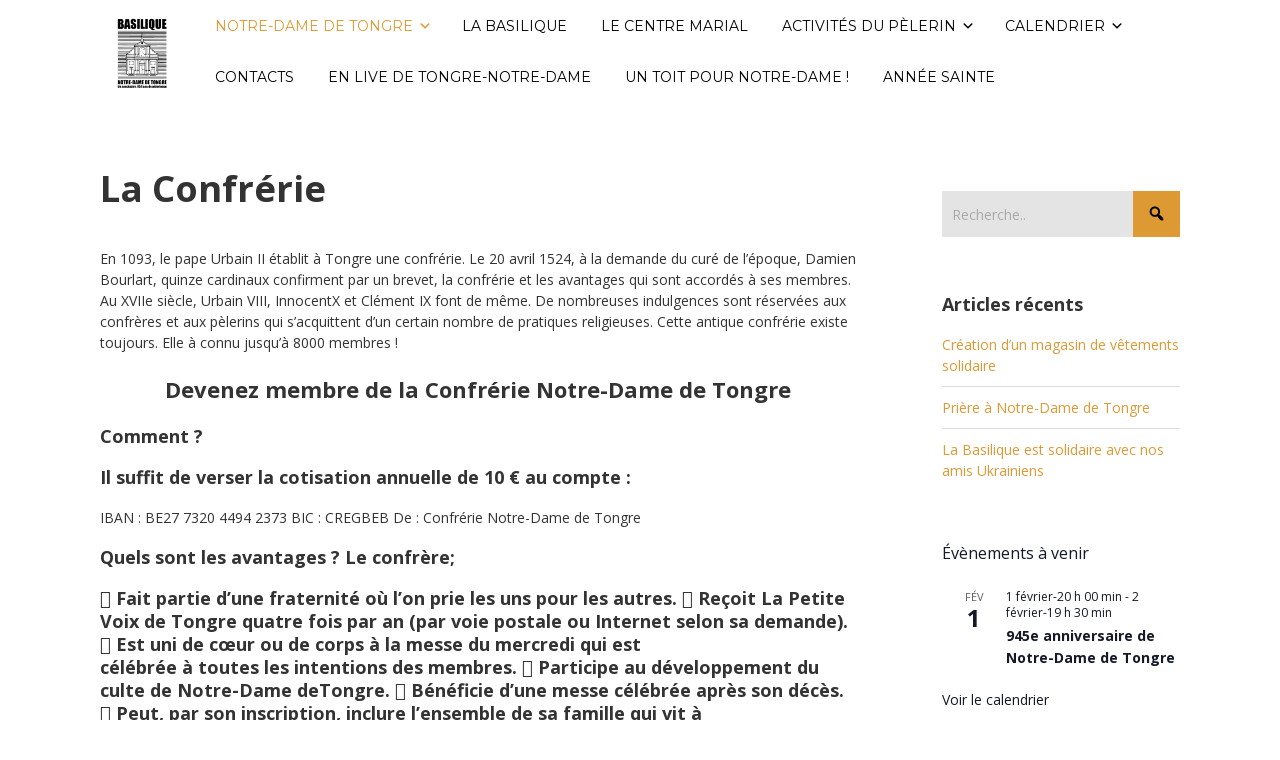

--- FILE ---
content_type: text/css
request_url: https://tongre-notre-dame.be/wp-content/plugins/sd-google-calendar-combiner/css/sd-google-calendar.css
body_size: 114
content:
ul.sd-calendar-list li{
  list-style:none;
}
span.sd-date-text{
  font-size:14pt;
  font-weight:bolder;
}
span.sd-date-event-time{
  font-size:12pt;
}
span.sd-date-event-time:after{
  content:" - ";
}
span.sd-date-event-title{
  font-weight:bold;
}
